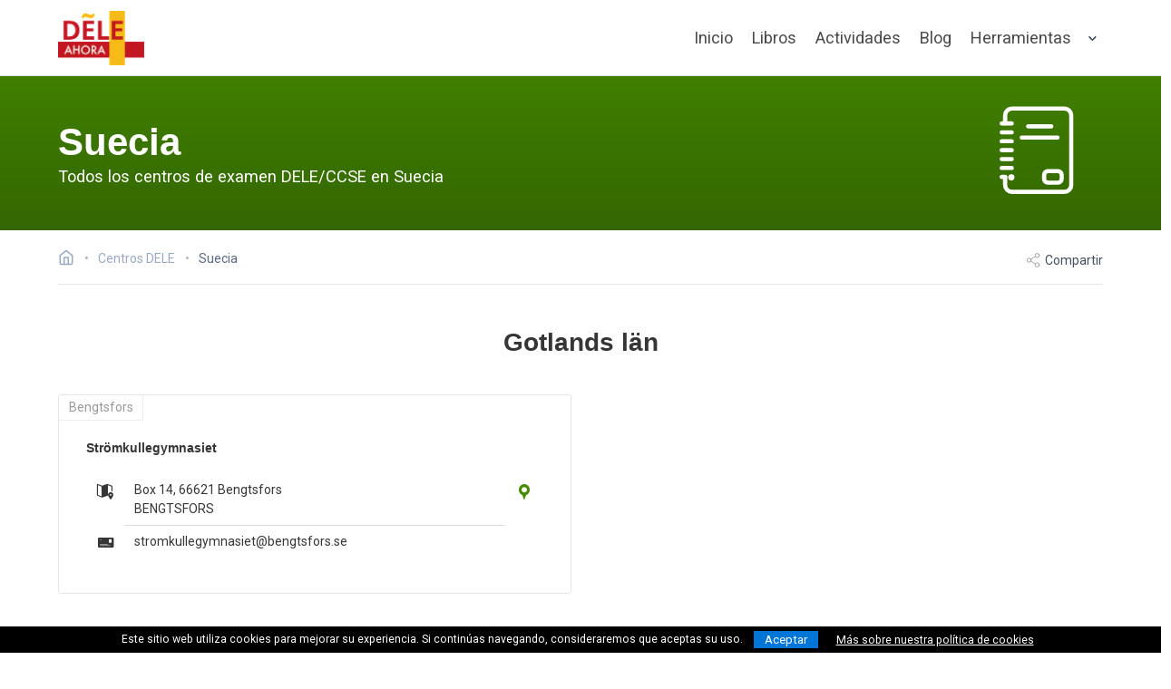

--- FILE ---
content_type: text/html; charset=utf-8
request_url: https://cdn.deleahora.com/centros-dele/suecia
body_size: 8791
content:
<!DOCTYPE html><!-- 2025-06-25 15:12:08 +0000 --> <html lang="es"> <head> <meta charset="utf-8"> <meta name="viewport" content="width=device-width, initial-scale=1, shrink-to-fit=no"> <meta http-equiv="x-ua-compatible" content="ie=edge"> <title>Centros de examen DELE en Suecia &bull; DELE Ahora</title> <meta name="description" content="Listado de todos los centros de examen DELE/CCSE del Instituto Cervantes en Suecia: Gotlands län, Kalmar län, Skåne län, Stockholms län, Södermanlands län, Västra götalands län, Östergötlands län"/> <meta name="keywords" content="dele,examen dele,centros dele, exámenes dele,dele cervantes,listado dele,spanish exam, dele exam, dele suecia, spanish suecia"/> <meta name="author" content="DELE Ahora"/> <meta name="copyright" content="DELE Ahora"/> <meta name="robots" content="index,follow"/> <meta name="theme-color" content="#C41721"/> <link rel="canonical" href="https://deleahora.com/centros-dele/suecia"> <link rel="alternate" type="application/rss+xml" href="https://deleahora.com/feed" title="DELE Ahora - Nuevos artículos y ejercicios de español"> <meta property="og:type" content="website"> <meta property="og:url" content="https://deleahora.com/centros-dele/suecia"> <meta property="og:title" content="Centros de examen DELE en Suecia &bull; DELE Ahora"> <meta property="og:description" content="Listado de todos los centros de examen DELE/CCSE del Instituto Cervantes en Suecia: Gotlands län, Kalmar län, Skåne län, Stockholms län, Södermanlands län, Västra götalands län, Östergötlands län"> <meta property="og:image" content="https://deleahora.com/assets/thumbs/centros-dele.png"> <meta name="twitter:card" content="summary_large_image"> <meta name="twitter:url" content="https://deleahora.com/centros-dele/suecia"> <meta name="twitter:site" content="@AhoraDele"/> <meta name="twitter:creator" content="@AhoraDele"/> <meta name="twitter:title" content="Centros de examen DELE en Suecia &bull; DELE Ahora"> <meta name="twitter:description" content="Listado de todos los centros de examen DELE/CCSE del Instituto Cervantes en Suecia: Gotlands län, Kalmar län, Skåne län, Stockholms län, Södermanlands län, Västra götalands län, Östergötlands län"> <meta name="twitter:image" content="https://deleahora.com/assets/thumbs/centros-dele.png"> <meta name="propeller" content="3ffb9e7986a17a48b90a001fb8f5cefe"> <meta name="a.validate.01" content="41fdac4306de20557ae0cdb1fab57514789f"/> <link rel="apple-touch-icon" sizes="57x57" href="/icons/apple-icon-57x57.png"> <link rel="apple-touch-icon" sizes="60x60" href="/icons//apple-icon-60x60.png"> <link rel="apple-touch-icon" sizes="72x72" href="/icons/apple-icon-72x72.png"> <link rel="apple-touch-icon" sizes="76x76" href="/icons/apple-icon-76x76.png"> <link rel="apple-touch-icon" sizes="114x114" href="/icons/apple-icon-114x114.png"> <link rel="apple-touch-icon" sizes="120x120" href="/icons/apple-icon-120x120.png"> <link rel="apple-touch-icon" sizes="144x144" href="/icons/apple-icon-144x144.png"> <link rel="apple-touch-icon" sizes="152x152" href="/icons/apple-icon-152x152.png"> <link rel="apple-touch-icon" sizes="180x180" href="/icons/apple-icon-180x180.png"> <link rel="icon" type="image/png" sizes="192x192" href="/icons/android-icon-192x192.png"> <link rel="icon" type="image/png" sizes="32x32" href="/icons/favicon-32x32.png"> <link rel="icon" type="image/png" sizes="96x96" href="/icons/favicon-96x96.png"> <link rel="icon" type="image/png" sizes="16x16" href="/icons/favicon-16x16.png"> <link rel="manifest" href="/manifest.json"> <meta name="msapplication-TileColor" content="#ffffff"> <meta name="msapplication-TileImage" content="/icons/ms-icon-144x144.png"> <meta name="theme-color" content="#ffffff"> <link rel="preconnect" href="https://fonts.gstatic.com" crossorigin> <link rel="preload" as="style" href="https://fonts.googleapis.com/css2?family=Roboto:wght@100;200;300;400;500;700;900&family=Montserrat:ital,wght@0,100..900;1,100..900&display=swap"> <link rel="stylesheet" media="print" onload="this.onload=null;this.removeAttribute('media');" href="https://fonts.googleapis.com/css2?family=Roboto:wght@100;200;300;400;500;700;900&family=Montserrat:ital,wght@0,100..900;1,100..900&display=swap"> <noscript> <link href="https://fonts.googleapis.com/css2?family=Roboto:wght@100;200;300;400;500;700;900&family=Montserrat:ital,wght@0,100..900;1,100..900&display=swap" rel="stylesheet"> </noscript> <link rel="stylesheet" href="/assets/css/final.min.css"> <script async src="https://www.googletagmanager.com/gtag/js?id=G-KFLTXWBM55"></script> <script>window.dataLayer = window.dataLayer || [];function gtag(){dataLayer.push(arguments);}gtag('js', new Date());gtag('config', 'G-KFLTXWBM55');</script> </head> <body> <div id="navbar-fade" class="hero is-medium"> <nav class="nvb nvb-wrapper nvb-faded "> <div class="container"> <div class="nvb-brand"> <a class="nvb-item" href="/" aria-label="ir a la página principal"> <picture> <source srcset="https://cdn.deleahora.com/assets/images/placeh.svg" data-srcset="https://cdn.deleahora.com/assets/images/logo-color_mini.webp" type="image/webp"> <source srcset="https://cdn.deleahora.com/assets/images/placeh.svg" data-srcset="https://cdn.deleahora.com/assets/images/logo-color_mini.png" type="image/png"> <img src="https://cdn.deleahora.com/assets/images/placeh.svg" data-src="https://cdn.deleahora.com/assets/images/logo-color_mini.png" width="95" height="60" class='lazyload light-logo' style='' alt='DELE Ahora - Español online: actividades, ejercicios, teoría, vocabulario y gramática'> </picture> <picture> <source srcset="https://cdn.deleahora.com/assets/images/logo-color_mini.webp" type="image/webp"> <source srcset="https://cdn.deleahora.com/assets/images/logo-color_mini.png" type="image/png"> <img src="https://cdn.deleahora.com/assets/images/logo-color_mini.png" width="95" height="60" class=' dark-logo' style='' alt='DELE Ahora - Español online: actividades, ejercicios, teoría, vocabulario y gramática'> </picture> </a> <div class="custom-burger" data-target=""> <span class="responsive-btn" onclick="void(0);"> <span class="menu-toggle"> <span class="icon-box-toggle"> <span class="rotate"> <i class="icon-line-top"></i> <i class="icon-line-center"></i> <i class="icon-line-bottom"></i> </span> </span> </span> </span> </div> </div> <div class="nvb-menu"> <div class="nvb-end"> <a class="nvb-item is-slide " href="/">Inicio</a> <a class="nvb-item is-slide " href="/libros">Libros</a> <a class="nvb-item is-slide " href="/actividades">Actividades</a> <a class="nvb-item is-slide " href="/blog">Blog</a> <div class="nvb-item has-dropdown is-hoverable is-hidden-mobile"> <a class="nvb-link" href="#"> Herramientas </a> <div class="nvb-dropdown is-boxed is-medium"> <a class="nvb-item is-menu" href="/conjugacion"> <span>Conjugación</span> </a> <a class="nvb-item is-menu" href="/diccionario"> <span>Diccionario</span> </a> <a class="nvb-item is-menu" href="/centros-dele"> <span>Centros DELE</span> </a> </div> </div> <div class="mobile-drop is-hidden-desktop"> <div class="mobile-drop-trigger"> Herramientas <svg xmlns="http://www.w3.org/2000/svg" width="24" height="24" viewBox="0 0 24 24" fill="none" stroke="currentColor" stroke-width="2" stroke-linecap="round" stroke-linejoin="round"><polyline points="9 18 15 12 9 6"/></svg> </div> <div class="child-menu"> <ul> <li> <a href="/conjugacion">Conjugación</a> </li> <li> <a href="/diccionario">Diccionario</a> </li> <li> <a href="/centros-dele">Centros DELE</a> </li> </ul> </div> </div> </div> </div> </div> </nav> <div id="main-hero" class="hero-body for-list gradientbg dele-page"> <div class="container"> <div class="columns is-vcentered"> <div class="column is-10 is-subheader-caption has-text-left" style="padding-bottom: 10px !important;"> <span class="title is-size-1 is-size-2-mobile light-text" style=" margin-bottom: 1.5rem; display: block">Suecia</span> <h1 class="subtitle is-3 light-text" style="font-family: 'Roboto',sans-serif;">Todos los centros de examen DELE/CCSE en Suecia</h1> </div> <div class="column is-2 is-hidden-mobile has-text-right contains-feather"> <svg xmlns="http://www.w3.org/2000/svg" class='ric ric-hero' viewBox="0 0 64 64"><defs><style>.cls-1{fill:none;stroke:#000;stroke-linecap:round;stroke-linejoin:round;stroke-width:2px;}</style></defs><title>Aprender español: Suecia</title><g id="Layer_3" data-name="Layer 3"><path class="cls-1" d="M17.37,19.09V15.18A3.23,3.23,0,0,1,20.59,12H45.64a3.23,3.23,0,0,1,3.22,3.22V48.51a3.23,3.23,0,0,1-3.22,3.22H20.59a3.23,3.23,0,0,1-3.22-3.22V44.6"/><line class="cls-1" x1="15.71" y1="19.09" x2="20.51" y2="19.09"/><line class="cls-1" x1="15.71" y1="23.34" x2="20.51" y2="23.34"/><line class="cls-1" x1="15.71" y1="27.59" x2="20.51" y2="27.59"/><line class="cls-1" x1="15.71" y1="31.84" x2="20.51" y2="31.84"/><line class="cls-1" x1="15.71" y1="36.1" x2="20.51" y2="36.1"/><line class="cls-1" x1="15.71" y1="40.35" x2="20.51" y2="40.35"/><line class="cls-1" x1="17.37" y1="44.6" x2="15.71" y2="44.6"/><circle cx="20.31" cy="44.84" r="1"/><line class="cls-1" x1="28.31" y1="20.47" x2="39.41" y2="20.47"/><line class="cls-1" x1="25.28" y1="25.84" x2="42.31" y2="25.84"/><rect class="cls-1" x="35.95" y="41.84" width="8.36" height="5.5" rx="1.81" ry="1.81"/></g></svg> </div> </div> </div> </div> </div> <div class="section blog-section" style="padding-top: 1.5rem !important;"> <div class="container"> <div class="commerce-toolbar" style="padding-top: 0rem !important;padding-bottom: 1rem;"> <nav class="breadcrumb has-bullet-separator" aria-label="breadcrumbs"> <ul itemscope itemtype="https://schema.org/BreadcrumbList"> <li> <a href="/" aria-label="Ir a la página inicial"> <span lass="icon is-small is-solo"><svg xmlns="http://www.w3.org/2000/svg" width="18" height="18" viewBox="0 0 24 24" fill="none" stroke="currentColor" stroke-width="2" stroke-linecap="round" stroke-linejoin="round"><title>DELE Ahora</title><path d="M3 9l9-7 9 7v11a2 2 0 0 1-2 2H5a2 2 0 0 1-2-2z"/><polyline points="9 22 9 12 15 12 15 22"/></svg></span> </a> </li> <li itemprop="itemListElement" itemscope itemtype="https://schema.org/ListItem" class=" breadbit"> <a itemprop="item" href="/centros-dele"> <span itemprop="name">Centros DELE</span> </a> <meta itemprop="position" content="1"/> </li> <li itemprop="itemListElement" itemscope itemtype="https://schema.org/ListItem"> <span itemprop="name" class="current">Suecia</span> <meta itemprop="position" content="2"/> </li> </ul> </nav> <div id="sharer" class="actions is-hidden-mobile"> <span id="shareLink"><svg xmlns="http://www.w3.org/2000/svg" width="24" height="24" viewBox="0 0 24 24" fill="none" stroke="currentColor" stroke-width="2" stroke-linecap="round" stroke-linejoin="round"><circle cx="18" cy="5" r="3"/><circle cx="6" cy="12" r="3"/><circle cx="18" cy="19" r="3"/><line x1="8.59" y1="13.51" x2="15.42" y2="17.49"/><line x1="15.41" y1="6.51" x2="8.59" y2="10.49"/></svg> Compartir</span> </div> </div> <div class="columns is-desktop lemma"> <div class="column"> <div class="content"> <div id="gotlands-lan" class="mt-20 "> <h2 class="title is-3 has-text-centered" style="margin-bottom:3rem !important;">Gotlands län</h2> <div class="columns is-multiline"> <div class="column is-6" id="entry_1"> <div class="flex-card uneffected light-bordered has-ribbon blog-grid-item is-masonry masonry-size-2 centro-dele"> <div class="left-ribbon">Bengtsfors</div> <div class="card-body"> <div class="content"> <h3 class="no-margin title-bold center-name">Strömkullegymnasiet</h3> <div class="center-details"> <table class="table mt-5 is-vcentered"> <tr><td><i class="glyph-icon glyph-icon-address"></i></td><td class="address-field">Box 14, 66621 Bengtsfors<br>BENGTSFORS</td><td><a onclick="showOnMap('1')" data-modal="basic-modal" class="modal-trigger dele-link"><i class="glyph-icon glyph-icon-navigate"></i></a></td></tr> <tr><td><i class="glyph-icon glyph-icon-email-address"></i></td><td>stromkullegymnasiet@bengtsfors.se</td><td></td></tr> </table> </div> </div> </div> </div> </div> </div> </div> <div id="kalmar-lan" class="mt-20 mt-50"> <h2 class="title is-3 has-text-centered" style="margin-bottom:3rem !important;">Kalmar län</h2> <div class="columns is-multiline"> <div class="column is-6" id="entry_2"> <div class="flex-card uneffected light-bordered has-ribbon blog-grid-item is-masonry masonry-size-2 centro-dele"> <div class="left-ribbon">Västervik</div> <div class="card-body"> <div class="content"> <h3 class="no-margin title-bold center-name">Västerviks Gymnasium</h3> <div class="center-details"> <table class="table mt-5 is-vcentered"> <tr><td><i class="glyph-icon glyph-icon-address"></i></td><td class="address-field">Östersjövägen 6, 593 32 Västervik, Suecia<br>VÄSTERVIK</td><td><a onclick="showOnMap('2')" data-modal="basic-modal" class="modal-trigger dele-link"><i class="glyph-icon glyph-icon-navigate"></i></a></td></tr> <tr><td><i class="glyph-icon glyph-icon-email-address"></i></td><td>Lena.ramirez-sodergren@vastervik.se</td><td></td></tr> </table> </div> </div> </div> </div> </div> </div> </div> <div id="skane-lan" class="mt-20 mt-50"> <h2 class="title is-3 has-text-centered" style="margin-bottom:3rem !important;">Skåne län</h2> <div class="columns is-multiline"> <div class="column is-6" id="entry_3"> <div class="flex-card uneffected light-bordered has-ribbon blog-grid-item is-masonry masonry-size-2 centro-dele"> <div class="left-ribbon">Lund</div> <div class="card-body"> <div class="content"> <h3 class="no-margin title-bold center-name">Katedralskolan Lund</h3> <div class="center-details"> <table class="table mt-5 is-vcentered"> <tr><td><i class="glyph-icon glyph-icon-address"></i></td><td class="address-field">St. Sodergatan 22, 222 23 LUND<br>LUND</td><td><a onclick="showOnMap('3')" data-modal="basic-modal" class="modal-trigger dele-link"><i class="glyph-icon glyph-icon-navigate"></i></a></td></tr> <tr><td><i class="glyph-icon glyph-icon-email-address"></i></td><td>gunilla.gunnarsson@lund.se</td><td></td></tr> </table> </div> </div> </div> </div> </div> <div class="column is-6" id="entry_4"> <div class="flex-card uneffected light-bordered has-ribbon blog-grid-item is-masonry masonry-size-2 centro-dele"> <div class="left-ribbon">Malmö</div> <div class="card-body"> <div class="content"> <h3 class="no-margin title-bold center-name">Malmö Borgarskola</h3> <div class="center-details"> <table class="table mt-5 is-vcentered"> <tr><td><i class="glyph-icon glyph-icon-address"></i></td><td class="address-field">Box 17029 / 200 10 Malmö<br>MALMÖ</td><td><a onclick="showOnMap('4')" data-modal="basic-modal" class="modal-trigger dele-link"><i class="glyph-icon glyph-icon-navigate"></i></a></td></tr> <tr><td><i class="glyph-icon glyph-icon-phone"></i></td><td>+ 46 (0) 40 34 67 04</td><td></td></tr> <tr><td><i class="glyph-icon glyph-icon-email-address"></i></td><td>Carlos.Cea@skola.malmo.se</td><td></td></tr> </table> </div> </div> </div> </div> </div> </div> </div> <div id="stockholms-lan" class="mt-20 mt-50"> <h2 class="title is-3 has-text-centered" style="margin-bottom:3rem !important;">Stockholms län</h2> <div class="columns is-multiline"> <div class="column is-6" id="entry_5"> <div class="flex-card uneffected light-bordered has-ribbon blog-grid-item is-masonry masonry-size-2 centro-dele"> <div class="left-ribbon">Estocolmo</div> <div class="ribbon">DELE</div> <div class="card-body"> <div class="content"> <h3 class="no-margin title-bold center-name">Instituto Cervantes de Estocolmo </h3> <div class="center-details"> <table class="table mt-5 is-vcentered"> <tr><td><i class="glyph-icon glyph-icon-address"></i></td><td class="address-field">Bryggargatan 12A / S-111 21 Stockholm<br>ESTOCOLMO</td><td><a onclick="showOnMap('5')" data-modal="basic-modal" class="modal-trigger dele-link"><i class="glyph-icon glyph-icon-navigate"></i></a></td></tr> <tr><td><i class="glyph-icon glyph-icon-phone"></i></td><td>+46 84401760</td><td></td></tr> <tr><td><i class="glyph-icon glyph-icon-email-address"></i></td><td>info.stockholm@cervantes.es</td><td></td></tr> </table> </div> </div> </div> </div> </div> </div> </div> <div id="sodermanlands-lan" class="mt-20 mt-50"> <h2 class="title is-3 has-text-centered" style="margin-bottom:3rem !important;">Södermanlands län</h2> <div class="columns is-multiline"> <div class="column is-6" id="entry_6"> <div class="flex-card uneffected light-bordered has-ribbon blog-grid-item is-masonry masonry-size-2 centro-dele"> <div class="left-ribbon">Eskilstuna</div> <div class="card-body"> <div class="content"> <h3 class="no-margin title-bold center-name">S:t Eskils Gymnasium</h3> <div class="center-details"> <table class="table mt-5 is-vcentered"> <tr><td><i class="glyph-icon glyph-icon-address"></i></td><td class="address-field">Smedjegatan 3-5 63186 Eskilstuna<br>ESKILSTUNA</td><td><a onclick="showOnMap('6')" data-modal="basic-modal" class="modal-trigger dele-link"><i class="glyph-icon glyph-icon-navigate"></i></a></td></tr> <tr><td><i class="glyph-icon glyph-icon-email-address"></i></td><td>johan.ahlqvist@eskilstuna.es</td><td></td></tr> </table> </div> </div> </div> </div> </div> </div> </div> <div id="vastra-gotalands-lan" class="mt-20 mt-50"> <h2 class="title is-3 has-text-centered" style="margin-bottom:3rem !important;">Västra götalands län</h2> <div class="columns is-multiline"> <div class="column is-6" id="entry_7"> <div class="flex-card uneffected light-bordered has-ribbon blog-grid-item is-masonry masonry-size-2 centro-dele"> <div class="left-ribbon">Gotemburgo</div> <div class="card-body"> <div class="content"> <h3 class="no-margin title-bold center-name">Schillerska Gymnasiet</h3> <div class="center-details"> <table class="table mt-5 is-vcentered"> <tr><td><i class="glyph-icon glyph-icon-address"></i></td><td class="address-field">UtbildningsfÖrvaltningen; Skanegatan 20; 40229 Gö<br>GOTEMBURGO</td><td><a onclick="showOnMap('7')" data-modal="basic-modal" class="modal-trigger dele-link"><i class="glyph-icon glyph-icon-navigate"></i></a></td></tr> <tr><td><i class="glyph-icon glyph-icon-phone"></i></td><td>+46 (0) 31 365 00 00</td><td></td></tr> <tr><td><i class="glyph-icon glyph-icon-email-address"></i></td><td>kristina.bergman.alme@educ.goteborg.se</td><td></td></tr> </table> </div> </div> </div> </div> </div> <div class="column is-6" id="entry_8"> <div class="flex-card uneffected light-bordered has-ribbon blog-grid-item is-masonry masonry-size-2 centro-dele"> <div class="left-ribbon">Skövde</div> <div class="card-body"> <div class="content"> <h3 class="no-margin title-bold center-name">Västerhöjdsgymnasiet</h3> <div class="center-details"> <table class="table mt-5 is-vcentered"> <tr><td><i class="glyph-icon glyph-icon-address"></i></td><td class="address-field">Gymnasiegatan 1 / 541 31 Skövde<br>SKÖVDE</td><td><a onclick="showOnMap('8')" data-modal="basic-modal" class="modal-trigger dele-link"><i class="glyph-icon glyph-icon-navigate"></i></a></td></tr> <tr><td><i class="glyph-icon glyph-icon-phone"></i></td><td>+46 500 49 38 00</td><td></td></tr> <tr><td><i class="glyph-icon glyph-icon-email-address"></i></td><td>stefan.svensson@skovde.se</td><td></td></tr> </table> </div> </div> </div> </div> </div> </div> </div> <div id="ostergotlands-lan" class="mt-20 mt-50"> <h2 class="title is-3 has-text-centered" style="margin-bottom:3rem !important;">Östergötlands län</h2> <div class="columns is-multiline"> <div class="column is-6" id="entry_9"> <div class="flex-card uneffected light-bordered has-ribbon blog-grid-item is-masonry masonry-size-2 centro-dele"> <div class="left-ribbon">Linköping</div> <div class="card-body"> <div class="content"> <h3 class="no-margin title-bold center-name">Berzeliussskolan </h3> <div class="center-details"> <table class="table mt-5 is-vcentered"> <tr><td><i class="glyph-icon glyph-icon-address"></i></td><td class="address-field">Gustav Adolfsgatan 25, BOX 3129<br>LINKÖPING</td><td><a onclick="showOnMap('9')" data-modal="basic-modal" class="modal-trigger dele-link"><i class="glyph-icon glyph-icon-navigate"></i></a></td></tr> <tr><td><i class="glyph-icon glyph-icon-phone"></i></td><td>+46 735740325</td><td></td></tr> <tr><td><i class="glyph-icon glyph-icon-email-address"></i></td><td>sandra.granelgimenez@linkoping.se</td><td></td></tr> </table> </div> </div> </div> </div> </div> </div> </div> </div> </div> </div> </div> </div> <div class="columns dictionary-footer-wrapper"> <div class="column has-text-centered dictionary-footer"> <div style="margin-bottom:1rem; font-size: 2em"><svg xmlns="http://www.w3.org/2000/svg" xmlns:xlink="http://www.w3.org/1999/xlink" aria-hidden="true" role="img" width="0.97em" height="1em" preserveAspectRatio="xMidYMid meet" viewBox="0 0 496 512"><path d="M245.83 214.87l-33.22 17.28c-9.43-19.58-25.24-19.93-27.46-19.93c-22.13 0-33.22 14.61-33.22 43.84c0 23.57 9.21 43.84 33.22 43.84c14.47 0 24.65-7.09 30.57-21.26l30.55 15.5c-6.17 11.51-25.69 38.98-65.1 38.98c-22.6 0-73.96-10.32-73.96-77.05c0-58.69 43-77.06 72.63-77.06c30.72-.01 52.7 11.95 65.99 35.86zm143.05 0l-32.78 17.28c-9.5-19.77-25.72-19.93-27.9-19.93c-22.14 0-33.22 14.61-33.22 43.84c0 23.55 9.23 43.84 33.22 43.84c14.45 0 24.65-7.09 30.54-21.26l31 15.5c-2.1 3.75-21.39 38.98-65.09 38.98c-22.69 0-73.96-9.87-73.96-77.05c0-58.67 42.97-77.06 72.63-77.06c30.71-.01 52.58 11.95 65.56 35.86zM247.56 8.05C104.74 8.05 0 123.11 0 256.05c0 138.49 113.6 248 247.56 248c129.93 0 248.44-100.87 248.44-248c0-137.87-106.62-248-248.44-248zm.87 450.81c-112.54 0-203.7-93.04-203.7-202.81c0-105.42 85.43-203.27 203.72-203.27c112.53 0 202.82 89.46 202.82 203.26c-.01 121.69-99.68 202.82-202.84 202.82z" fill="currentColor"/></svg>&nbsp;<svg xmlns="http://www.w3.org/2000/svg" xmlns:xlink="http://www.w3.org/1999/xlink" aria-hidden="true" role="img" width="0.97em" height="1em" preserveAspectRatio="xMidYMid meet" viewBox="0 0 496 512"><path d="M314.9 194.4v101.4h-28.3v120.5h-77.1V295.9h-28.3V194.4c0-4.4 1.6-8.2 4.6-11.3c3.1-3.1 6.9-4.7 11.3-4.7H299c4.1 0 7.8 1.6 11.1 4.7c3.1 3.2 4.8 6.9 4.8 11.3zm-101.5-63.7c0-23.3 11.5-35 34.5-35s34.5 11.7 34.5 35c0 23-11.5 34.5-34.5 34.5s-34.5-11.5-34.5-34.5zM247.6 8C389.4 8 496 118.1 496 256c0 147.1-118.5 248-248.4 248C113.6 504 0 394.5 0 256C0 123.1 104.7 8 247.6 8zm.8 44.7C130.2 52.7 44.7 150.6 44.7 256c0 109.8 91.2 202.8 203.7 202.8c103.2 0 202.8-81.1 202.8-202.8c.1-113.8-90.2-203.3-202.8-203.3z" fill="currentColor"/></svg>&nbsp;<svg xmlns="http://www.w3.org/2000/svg" xmlns:xlink="http://www.w3.org/1999/xlink" aria-hidden="true" role="img" width="0.97em" height="1em" preserveAspectRatio="xMidYMid meet" viewBox="0 0 496 512"><path d="M247.6 8C389.4 8 496 118.1 496 256c0 147.1-118.5 248-248.4 248C113.6 504 0 394.5 0 256C0 123.1 104.7 8 247.6 8zm.8 44.7C130.2 52.7 44.7 150.6 44.7 256c0 109.8 91.2 202.8 203.7 202.8c103.2 0 202.8-81.1 202.8-202.8c.1-113.8-90.2-203.3-202.8-203.3zM137.7 221c13-83.9 80.5-95.7 108.9-95.7c99.8 0 127.5 82.5 127.5 134.2c0 63.6-41 132.9-128.9 132.9c-38.9 0-99.1-20-109.4-97h62.5c1.5 30.1 19.6 45.2 54.5 45.2c23.3 0 58-18.2 58-82.8c0-82.5-49.1-80.6-56.7-80.6c-33.1 0-51.7 14.6-55.8 43.8h18.2l-49.2 49.2l-49-49.2h19.4z" fill="currentColor"/></svg></div> *Información compilada a base de datos procedentes del Instituto Cervantes. La página no está afiliada al Instituto Cervantes y el listado puede que no esté actualizado.<br class="is-hidden-touch"> Para obtener más información y ver las próximas convocatorias para los exámenes DELE/CSSE, se puede <a rel="noreferrer" href="https://examenes.cervantes.es/es/dele/donde" target="_blank">consultar la herramienta de búsqueda oficial</a>.<br class="is-hidden-touch"><br class="is-hidden-touch"> Toda la información incluida queda disponible bajo la <a rel="noreferrer" href="https://creativecommons.org/licenses/by-sa/3.0/deed.es" target="_blank">Licencia Creative Commons Atribución-CompartirIgual 3.0</a> </div> </div> <div id="basic-modal" class="modal"> <div class="modal-background"></div> <div class="modal-content"> <div class="flex-card simple-shadow"> <div class="card-body"> <div class="content"> <h4 class="has-text-centered pb-20" id="modal-title"></h4> <div id="modal-content"> <div class="columns"> <div class="column is-5" id="modal-details"> </div> <div class="column is-7"> <div class="mapouter"><div class="gmap_canvas"><iframe width="100%" height="300" id="gmap_canvas" src="" frameborder="0" scrolling="no" marginheight="0" marginwidth="0"></iframe></div></div> </div> </div> </div> </div> </div> </div> </div> <button class="modal-close is-large is-hidden" aria-label="close"></button> </div> <script>document.addEventListener("DOMContentLoaded", function() {initDictionary("");});function showOnMap(entryId){var nm = $(`#entry_${entryId} .center-name`).html();var det = $(`#entry_${entryId} .center-details`).html().replace(`<i class="glyph-icon glyph-icon-navigate"></i>`,"");console.log(nm);var addr = $(`#entry_${entryId} .address-field`).html().replace("<br>"," ");console.log(addr);$("#modal-title").html(nm);$("#modal-details").html(det);$("#gmap_canvas").attr("src",`https://maps.google.com/maps?q=${encodeURIComponent(addr)}&t=&z=15&ie=UTF8&iwloc=&output=embed`);}</script> <footer class="footer footer-light"> <div class="container"> <div class="columns footer-columns is-flex-mobile"> <div class="column is-half-mobile"> <div class="footer-column"> <div class="footer-header"> <h3>LIBROS</h3> </div> <ul class="link-list"> <li><a href="/libros/espanol-en-3-2-1">Español en 3-2-1</a></li> <li><a href="/libros/spanish-to-the-point">Spanish To The Point</a></li> <li><a href="/libros/espanol-avanzado">Español avanzado</a></li> <li><a href="/libros/vamos-a-practicar">Vamos a practicar</a></li> </ul> <div class="footer-header mt-5"> <h3>POR NIVEL</h3> </div> <ul class="link-list"> <li><a href="/libros/a1-a2">A1/A2</a>&nbsp;&nbsp;&bull;&nbsp;&nbsp;<a href="/libros/b1">B1</a></li> <li><a href="/libros/b2">B2</a>&nbsp;&nbsp;&bull;&nbsp;&nbsp;<a href="/libros/c1-c2">C1/C2</a></li> </ul> </div> </div> <div class="column is-half-mobile"> <div class="footer-column"> <div class="footer-header"> <h3>Actividades</h3> </div> <ul class="link-list"> <li><a href="/actividades/gramatica">Gramática</a></li> <li><a href="/actividades/vocabulario">Vocabulario</a></li> <li><a href="/actividades/comprension-de-lectura">Comprensión de lectura</a></li> <li><a href="/actividades/comprension-auditiva">Comprensión auditiva</a></li> <li><a href="/actividades/expresion-escrita">Expresión escrita</a></li> <li><a href="/actividades/examenes">Exámenes</a></li> <li><a href="/actividades/juegos">Juegos</a></li> </ul> <div class="footer-header mt-5"> <h3>HERRAMIENTAS</h3> </div> <ul class="link-list"> <li><a href="/conjugacion">Conjugador de verbos</a></li> <li><a href="/diccionario">Diccionario español</a></li> <li><a href="/centros-dele">Buscador de centros de examen DELE</a></li> </ul> </div> </div> <div class="column is-half-mobile"> <div class="footer-column"> <div class="footer-header mt-2"> <h3>Blog</h3> </div> <ul class="link-list"> <li><a href="/blog/dele">DELE</a></li> <li><a href="/blog/vocabulario">Vocabulario</a></li> <li><a href="/blog/gramatica">Gramática</a></li> <li><a href="/blog/expresion-escrita">Expresión escrita</a></li> <li><a href="/blog/musica">Música</a></li> <li><a href="/blog/literatura">Literatura</a></li> <li><a href="/blog/cultura-e-historia">Cultura & Historia</a></li> </ul> </div> </div> <div class="column is-half-mobile"> <div class="footer-column"> <div class="footer-logo"> <picture> <source srcset="https://cdn.deleahora.com/assets/images/placeh.svg" data-srcset="https://cdn.deleahora.com/assets/images/logo-gray2_mini.webp" type="image/webp"> <source srcset="https://cdn.deleahora.com/assets/images/placeh.svg" data-srcset="https://cdn.deleahora.com/assets/images/logo-gray2_mini.png" type="image/png"> <img src="https://cdn.deleahora.com/assets/images/placeh.svg" data-src="https://cdn.deleahora.com/assets/images/logo-gray2_mini.png" width="82" height="60" class='lazyload switcher-logo' style='' alt='Aprende español online gratis: actividades y recursos de gramática, vocabulario y comprensión de lectura para todos los niveles'> </picture> </div> <div class="footer-header"> <nav class="level is-mobile"> <div class="level-left level-social"> <a href="https://www.facebook.com/DELE-Ahora-101639802210355/" rel="nofollow noopener" target="_blank" class="level-item is-hidden-mobile" aria-label="ir a nuestra página en Facebook"> <span class="icon fb"><svg xmlns="http://www.w3.org/2000/svg" aria-hidden="true" role="img" width="2.5rem" height="2.5rem" preserveAspectRatio="xMidYMid meet" viewBox="-2 -2 24 24"><g fill="currentColor"><path d="M8.695 6.937v1.377H7.687v1.683h1.008V15h2.072V9.997h1.39s.131-.807.194-1.69h-1.576v-1.15c0-.173.226-.404.45-.404h1.128V5h-1.535C8.644 5 8.695 6.685 8.695 6.937z"/><path d="M4 2a2 2 0 0 0-2 2v12a2 2 0 0 0 2 2h12a2 2 0 0 0 2-2V4a2 2 0 0 0-2-2H4zm0-2h12a4 4 0 0 1 4 4v12a4 4 0 0 1-4 4H4a4 4 0 0 1-4-4V4a4 4 0 0 1 4-4z"/></g></svg> </span> </a> <a href="https://twitter.com/AhoraDele" rel="nofollow noopener" target="_blank" class="level-item is-hidden-mobile" aria-label="ir a nuestra página en Twitter"> <span class="icon tw"><svg xmlns="http://www.w3.org/2000/svg" aria-hidden="true" role="img" width="2.5rem" height="2.5rem" preserveAspectRatio="xMidYMid meet" viewBox="-2 -2 24 24"><g fill="currentColor"><path d="M15 6.947c-.368.16-.763.27-1.178.318c.424-.25.748-.646.902-1.117a4.16 4.16 0 0 1-1.304.49A2.06 2.06 0 0 0 11.923 6c-1.133 0-2.051.905-2.051 2.02c0 .158.018.312.053.46a5.854 5.854 0 0 1-4.228-2.11a1.982 1.982 0 0 0-.278 1.015c0 .7.363 1.32.913 1.681a2.076 2.076 0 0 1-.93-.253v.025a2.03 2.03 0 0 0 1.646 1.98a2.108 2.108 0 0 1-.927.034a2.049 2.049 0 0 0 1.916 1.403a4.156 4.156 0 0 1-2.548.864c-.165 0-.328-.01-.489-.028A5.863 5.863 0 0 0 8.144 14c3.774 0 5.837-3.078 5.837-5.748l-.007-.262A4.063 4.063 0 0 0 15 6.947z"/><path d="M4 2a2 2 0 0 0-2 2v12a2 2 0 0 0 2 2h12a2 2 0 0 0 2-2V4a2 2 0 0 0-2-2H4zm0-2h12a4 4 0 0 1 4 4v12a4 4 0 0 1-4 4H4a4 4 0 0 1-4-4V4a4 4 0 0 1 4-4z"/></g></svg> </span> </a> <a href="https://www.pinterest.es/deleahora" rel="nofollow noopener" target="_blank" class="level-item is-hidden-mobile" aria-label="ir a nuestra página en Pinterest"> <span class="icon pi"><svg xmlns="http://www.w3.org/2000/svg" aria-hidden="true" role="img" width="2.5rem" height="2.5rem" preserveAspectRatio="xMidYMid meet" viewBox="-2 -2 24 24"><g fill="currentColor"><path d="M9.355 11.614C9.1 12.99 8.79 14.31 7.866 15c-.284-2.08.419-3.644.745-5.303c-.556-.964.067-2.906 1.24-2.427c1.445.588-1.25 3.586.56 3.96c1.888.392 2.66-3.374 1.488-4.6c-1.692-1.768-4.927-.04-4.529 2.492c.097.62.718.807.248 1.661c-1.083-.247-1.406-1.127-1.365-2.3c.067-1.92 1.675-3.263 3.289-3.45c2.04-.235 3.954.772 4.219 2.748c.297 2.23-.921 4.646-3.103 4.472c-.59-.047-.84-.35-1.303-.64z"/><path d="M4 2a2 2 0 0 0-2 2v12a2 2 0 0 0 2 2h12a2 2 0 0 0 2-2V4a2 2 0 0 0-2-2H4zm0-2h12a4 4 0 0 1 4 4v12a4 4 0 0 1-4 4H4a4 4 0 0 1-4-4V4a4 4 0 0 1 4-4z"/></g></svg> </span> </a> <a href="https://www.youtube.com/c/DELEAhora" rel="nofollow noopener" target="_blank" class="level-item is-hidden-mobile" style="margin-right:3rem !important" aria-label="ir a nuestra página en YouTube"> <span class="icon yt"><svg xmlns="http://www.w3.org/2000/svg" aria-hidden="true" role="img" width="2.5rem" height="2.5rem" preserveAspectRatio="xMidYMid meet" viewBox="-2 -2 24 24"><g fill="currentColor"><path d="M12.923 6.526H7.077C5.93 6.526 5 7.446 5 8.58v2.89c0 1.135.93 2.054 2.077 2.054h5.846c1.147 0 2.077-.92 2.077-2.054V8.58c0-1.135-.93-2.054-2.077-2.054zm-1.404 3.64l-2.735 1.29a.11.11 0 0 1-.157-.099v-2.66a.11.11 0 0 1 .16-.097l2.734 1.37a.11.11 0 0 1-.002.196z"/><path d="M4 2a2 2 0 0 0-2 2v12a2 2 0 0 0 2 2h12a2 2 0 0 0 2-2V4a2 2 0 0 0-2-2H4zm0-2h12a4 4 0 0 1 4 4v12a4 4 0 0 1-4 4H4a4 4 0 0 1-4-4V4a4 4 0 0 1 4-4z"/></g></svg></span> </a> </div> </nav> </div> <div class="copyright"> <span class="moto dark-text">Copyright &copy; 2025<br>Ediciones Fluo</span> </div> <hr class="pre-disclaimer is-hidden-mobile"/> <div class="disclaimer is-hidden-mobile"> DELE Ahora es un espacio para aprender español con una amplia diversidad de recursos, actividades y materiales diversos para profesores y estudiantes de español como lengua extranjera. DELE Ahora no está afiliado al Instituto Cervantes. </div> </div> </div> </div> </div> </footer> <div class="footer-copyright has-text-centered is-hidden-mobile"> <div class="container"> <p> <a href="/politica-de-privacidad">Política de privacidad</a> <a href="/politica-de-cookies">Política de cookies</a> <a href="/terminos-y-condiciones">Terminos y condiciones</a> <a href="/sobre-este-sitio">Sobre este sitio</a> <a href="/contacto">Contacto</a> </p> </div> </div> <div id="backtotop"><a href="#"><svg xmlns='http://www.w3.org/2000/svg' width='24' height='24' viewBox='0 0 24 24' fill='none' stroke='currentColor' stroke-width='2' stroke-linecap='round' stroke-linejoin='round'> <polyline points='18 15 12 9 6 15'/> </svg> </a></div> <script src="https://cdn.deleahora.com/assets/js/final.min.js"></script> <script>$(document).ready(function(){setTimeout(function(){$.getScript("https://cdn.onesignal.com/sdks/OneSignalSDK.js").done(function(){window.OneSignal = window.OneSignal || [];OneSignal.push(function() {OneSignal.init({appId: "c04d2b2e-c39f-424d-b35b-dac2272e735a",});});});},14000);});</script> </body> </html>